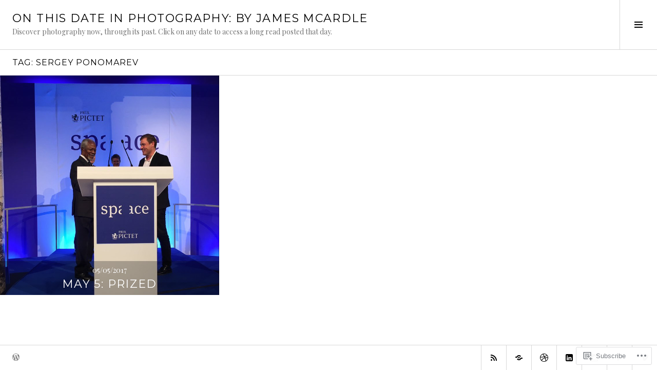

--- FILE ---
content_type: text/css;charset=utf-8
request_url: https://onthisdateinphotography.com/_static/??-eJx9jkEOwiAQRS8kTmpjXRnPAjil6MAQBkq8vdRV3XQ3L3kvf6AlZTkWjAXKggEFUjVgWOdn0/QGHy1I+RCqliyHsxU5wS4KVSWqzkcBqUZs9ql47jQzEbcjf+EVszLVGOqzv5EjPaMhdv100K0dHkUOWRFbvf30B2om7fOWPsJ9uA7jNEzj5fb6Ar6eZjY=&cssminify=yes
body_size: 3849
content:

#comments #respond {
	font-family: inherit;
	font-weight: inherit;
}
#comments #respond h3 {
	margin: 0 auto 16px;
}
#comments #respond form {
	background: transparent;
}
#comment-form-comment {
	margin-bottom: 24px;
}
#comments #respond #comment-form-comment,
#comments #comment-form-share-text-padder,
#comments #respond .comment-form-fields div.comment-form-input {
	background: #f2f2f2;
	border: 1px solid #d9d9d9;
	-webkit-transition-duration: 125ms;
	-moz-transition-duration:    125ms;
	transition-duration:         125ms;
	-webkit-box-shadow: none !important;
	-moz-box-shadow:    none !important;
	box-shadow:         none !important;
	-webkit-border-radius: 0;
	-moz-border-radius:    0;
	border-radius:         0;
}
#comments .comment #respond #comment-form-comment,
#comments .comment #comment-form-share-text-padder,
#comments .comment #respond .comment-form-fields div.comment-form-input {
	background: #fff;
}
#comments .comment #respond #comment-form-comment.active,
#comments .comment #comment-form-share-text-padder.active,
#comments .comment #respond .comment-form-fields div.comment-form-input.active {
	background: #f2f2f2;
}
#comments #respond #comment-form-subscribe {
	margin-top: 0;
	margin-bottom: 24px;
	line-height: 1.5 !important;
}
#comments #respond .comment-form-fields p.comment-form-posting-as,
#comments #respond .comment-form-fields p.comment-form-log-out,
#comments #respond #comment-form-identity #comment-form-nascar p,
#comments #respond #comment-form-load-service p,
#comments #respond #comment-form-comment textarea,
#comments #comment-form-share-text-padder textarea,
#comments #respond .comment-form-fields label,
#comments #respond .comment-form-fields label span.required,
#comments #respond .comment-form-fields label span.nopublish,
#comments #respond .comment-form-fields div.comment-form-input input {
	color: #000;
	text-shadow: none;
}
#comments #respond #comment-form-comment.active,
#comments #respond .comment-form-fields div.comment-form-input.active {
	background: #fff;
}
#comments #respond #comment-form-load-service {
	height: auto;
}
#comments #respond #comment-form-load-service p {
	padding-top: 0;
	background: transparent;
}
#comments #respond .comment-form-service {
	padding: 0 0 24px;
	background: transparent;
	border-bottom: 0;
}
#comments #respond .comment-form-service a {
	color: #06973b;
	text-decoration: none;
}
#comments #respond .comment-form-service a:hover,
#comments #respond .comment-form-service a:focus,
#comments #respond .comment-form-service a:active {
	color: #000;
}
#comments #respond .comment-form-padder {
	padding: 0;
}
#comments #respond .form-submit {
	padding: 0 0 24px;
	font-size: inherit !important;
	line-height: 1.4 !important;
}
#comments .comment #respond .form-submit {
	padding-bottom: 24px;
}
#comments #respond p.form-submit input#comment-submit {
	padding: 6px 12px !important;
	background: #06973b !important;
	border: 0;
	color: #fff !important;
	font-family: Merriweather, sans-serif;
	font-size: 1em !important;
	line-height: 1.5 !important;
	font-weight: normal !important;
	text-shadow: none !important;
	-webkit-border-radius: 0 !important;
	-moz-border-radius:    0 !important;
	border-radius:         0 !important;
}
#comments #respond .form-submit input#comment-submit:hover {
	background: #000 !important;
}
#comments #respond .comment-form-fields div.comment-form-field {
	margin: 2px 0 5px 0;
}
#comments #respond #comment-form-identity {
	margin-top: -5px;
	border-top: 0;
}
#comments #respond #comment-form-identity #comment-form-nascar {
	background: transparent;
}
#comments #respond #comment-form-identity #comment-form-nascar p {
	padding: 5px 0 0;
}
#comments #respond #comment-form-identity #comment-form-nascar ul {
	margin-right: 0;
}
.rtl #comments #respond #comment-form-identity #comment-form-nascar ul {
	margin-right: auto;
	margin-left: 0;
}
#comments #respond.js .comment-form-fields label {
	top: 6px;
}
#comments #respond .comment-form-fields {
	margin-left: 34px
}
.rtl #comments #respond .comment-form-fields {
	margin-right: 34px;
	margin-left: auto
}
#comments #respond .comment-form-avatar img {
	padding: 0;
	width: 24px;
	border: 0;
	-webkit-border-radius: 50%;
	-moz-border-radius:    50%;
	border-radius:         50%;
}


.hentry .wpcom-reblog-snapshot .reblogger-note {
	overflow: inherit;
	padding-bottom: 0;
	margin-bottom: 24px;
	border-bottom-color: #f2f2f2;
}
.hentry .wpcom-reblog-snapshot p.reblogger-headline {
	margin-bottom: 24px;
	line-height: inherit;
}
.reblog-from img,
.reblogger-headline img {
	-webkit-border-radius: 50%;
	-moz-border-radius:    50%;
	border-radius:         50%;
}
body .hentry .wpcom-reblog-snapshot .reblogger-note-content blockquote {
	padding-left: 24px;
	margin: 0 auto 24px;
	border-left: 4px solid #d9d9d9;
	font-style: italic;
}
body.rtl .hentry .wpcom-reblog-snapshot .reblogger-note-content blockquote {
	padding-right: 24px;
	padding-left: 0;
	border-right: 4px solid #d9d9d9;
	border-left: 0;
}
@media screen and (min-width: 768px) {
	body .hentry .wpcom-reblog-snapshot .reblogger-note-content blockquote {
		margin-left: -28px;
	}
	body.rtl .hentry .wpcom-reblog-snapshot .reblogger-note-content blockquote {
		margin-right: -28px;
		margin-left: 0;
	}
}


img#wpstats {
	position: absolute;
	top: -999em;
}



.aboutme_widget #am_thumbnail a,
.aboutme_widget #am_thumbnail img {
	display: block;
}
.aboutme_widget #am_thumbnail img {
	max-width: 100%;
	border: 0;
}
.aboutme_widget #am_name {
	margin: 0 auto 12px;
}
.aboutme_widget #am_headline {
	margin: 0 auto 16px;
}
.aboutme_widget #am_bio {
	margin-bottom: 24px;
}
.aboutme_widget #am_bio p {
	margin-bottom: 0;
}
.aboutme_widget #am_services {
	padding-bottom: 20px;
}
.aboutme_widget #am_services a.am_service_icon {
	display: inline-block;
	margin-bottom: 4px;
	line-height: 0;
}
.aboutme_widget #am_services a.am_service_icon img {
	margin-bottom: 0;
}


.widget_akismet_widget .a-stats {
	display: inline-block;
	margin-bottom: 24px;
	font-size: 1em;
	line-height: 1.5;
}
.widget_akismet_widget .a-stats a,
.widget_akismet_widget .a-stats .count {
	font-size: inherit;
	line-height: inherit;
}
.widget_akismet_widget .a-stats a {
	padding: 6px 12px;
	background: #06973b;
	border: 0;
	color: #fff;
	-webkit-border-radius: 0;
	-moz-border-radius:    0;
	border-radius:         0;
}
.widget_akismet_widget .a-stats a:hover {
	background: #000;
}
.widget_akismet_widget .a-stats .count {
	padding: 0;
}


.widget_authors ul ul {
	margin-left: 0;
}
.rtl .widget_authors ul ul {
	margin-right: 0;
}
.widget_authors img {
	vertical-align: middle;
	margin-right: 0.75em;
	max-width: 48px;
	-webkit-border-radius: 50%;
	-moz-border-radius:    50%;
	border-radius:         50%;
}
.rtl .widget_authors img {
	margin-right: 0;
	margin-left: 0.75em;
}
.widget_authors > ul > li > a {
	border-bottom: 0;
	color: rgba(0, 0, 0, 0.6);
}
.widget_authors > ul > li > a:hover,
.widget_authors > ul > li > a:focus,
.widget_authors > ul > li > a:active {
	color: #000;
}


.widget_contact_info #contact-map,
.widget_contact_info > div:last-child {
	margin-bottom: 24px;
}


.widget_flickr #flickr_badge_uber_wrapper,
.widget_flickr #flickr_badge_wrapper {
	background: transparent;
	border: 0;
}
.widget_flickr #flickr_badge_wrapper {
	margin: 0;
}
.widget_flickr #flickr_badge_uber_wrapper {
	margin: 0 0 18px;
}
.widget_flickr br {
	display: none;
}
.widget_flickr br:last-of-type {
	display: inline;
	clear: both;
}
.widget_flickr td {
	padding: 0;
	border: 0;
}
.widget_flickr a,
.widget_flickr img {
	display: block;
}
.widget_flickr a {
	float: left;
	margin-right: 6px;
	margin-bottom: 6px;
	height: 48px;
	border-bottom: 0;
	overflow: hidden;
}
.rtl .widget_flickr a {
	float: right;
	margin-right: 0;
	margin-left: 6px;
}
.widget_flickr .flickr-size-small a {
	height: 72px;
}
.widget_flickr a img {
	height: 100%;
}
.widget_flickr #flickr_badge_uber_wrapper td a:last-child {
	display: inline-block;
	float: none;
	clear: both;
	padding: 6px 12px;
	margin-right: 0;
	width: auto;
	height: auto;
	background: #06973b !important;
	border: 0;
	color: #fff;
	font-weight: normal;
}
.widget_flickr #flickr_badge_uber_wrapper td a:last-child:hover,
.widget_flickr #flickr_badge_uber_wrapper td a:last-child:focus,
.widget_flickr #flickr_badge_uber_wrapper td a:last-child:active {
	background: #000 !important;
}


.widget_blog_subscription > div {
	padding: 0 !important;
	margin: 0 0 24px !important;
	background: transparent !important;
	border: 0 !important;
	color: inherit !important;
}
.widget_blog_subscription input[type="text"] {
	padding: 12px !important;
	width: 100% !important;
}


.widget_goodreads .gr_custom_widget {
	margin-bottom: 24px;
}
.widget_goodreads br {
	display: none;
}
.widget_goodreads center {
	clear: both;
	margin-top: 12px;
}
.widget_goodreads center a,
.widget_goodreads center img {
	display: block;
	margin: 0 auto;
}
.widget_goodreads h2[class^="gr_custom_header"] {
	margin: 0 auto 21px;
	font-size: 1.125em;
	line-height: 1.33333;
}
.widget_goodreads h2[class^="gr_custom_header"] a {
	border-bottom: 0;
	color: #000;
}
.widget_goodreads h2[class^="gr_custom_header"] a:hover,
.widget_goodreads h2[class^="gr_custom_header"] a:focus,
.widget_goodreads h2[class^="gr_custom_header"] a:active {
	color: #06973b;
}
.widget_goodreads div[class^="gr_custom_container"] {
	padding: 0;
	background: transparent;
	border: 0;
	color: inherit;
	-webkit-border-radius: 0;
	-moz-border-radius:    0;
	border-radius:         0;
}
.widget_goodreads div[class^="gr_custom_each_container"] {
	padding: 6px 0;
	margin: 0;
	border-top: 1px solid #d9d9d9;
	border-bottom: 0;
}
.widget_goodreads div[class^="gr_custom_each_container"]:last-of-type {
	border-bottom: 1px solid #d9d9d9;
}
.widget_goodreads div[class^="gr_custom_title"] {
	font-weight: bold;
}
.widget_goodreads div[class^="gr_custom_author"] {
	color: rgba(0, 0, 0, 0.6);
	font-size: 0.875em;
	line-height: 1.71429;
}
.widget_goodreads div[class^="gr_custom_container"] div[class^="gr_custom_author"] a {
	border-bottom: 0;
	color: inherit;
}
.widget_goodreads div[class^="gr_custom_container"] div[class^="gr_custom_author"] a:hover,
.widget_goodreads div[class^="gr_custom_container"] div[class^="gr_custom_author"] a:focus,
.widget_goodreads div[class^="gr_custom_container"] div[class^="gr_custom_author"] a:active {
	color: #000;
}
.widget_goodreads center a {
	border-bottom: 0;
}


.widget_gravatar img {
	vertical-align: middle;
}


.widgets-grid-layout,
.widgets-multi-column-grid {
	margin-bottom: 20px;
}
.widgets-grid-layout a,
.widgets-multi-column-grid a {
	border-bottom: 0;
	line-height: 0;
}


.widget_i_voted img {
	margin-bottom: 24px;
}


.widget_wpcom_instagram_widget a,
.widget_wpcom_instagram_widget img {
	display: block;
}
.widget_wpcom_instagram_widget a {
	border-bottom: 0;
}
.widget_wpcom_instagram_widget > div {
	margin-bottom: 24px;
}
.widget_wpcom_instagram_widget .wpcom-instagram-columns-1 img,
.widget_wpcom_instagram_widget .wpcom-instagram-columns-2 img,
.widget_wpcom_instagram_widget .wpcom-instagram-columns-3 img {
	margin: 0;
}


.widget_internet_defense_league_widget a,
.widget_internet_defense_league_widget img {
	display: block;
}
.widget_internet_defense_league_widget a {
	border-bottom: 0;
}


.widget_authors ul,
.widget_author_grid ul,
.widget_jp_blogs_i_follow ol,
.widget_blog-stats ul,
.widget_top-clicks ul,
.widget_top-posts ul,
.widget.top_rated ul,
.widget_upcoming_events_widget ul {
	list-style: none;
	margin-left: 0;
	border-bottom: 1px solid #d9d9d9;
}
.rtl .widget_authors ul,
.rtl .widget_author_grid ul,
.rtl .widget_jp_blogs_i_follow ol,
.rtl .widget_blog-stats ul,
.rtl .widget_top-clicks ul,
.rtl .widget_top-posts ul,
.rtl .widget.top_rated ul,
.rtl .widget_upcoming_events_widget ul {
	margin-right: 0;
}
.widget_authors li,
.widget_author_grid li,
.widget_jp_blogs_i_follow li,
.widgets-list-layout li,
.widget_top-clicks li,
.widget_top-posts li,
.widget.top_rated li,
.widget_upcoming_events_widget li {
	padding-top: 12px;
	padding-bottom: 12px;
	border-top: 1px solid #d9d9d9;
}
.widget_authors a,
.widget_author_grid a,
.widget_jp_blogs_i_follow a,
.widgets-list-layout a,
.widget_top-clicks a,
.widget_top-posts a,
.widget.top_rated a,
.widget_upcoming_events_widget a {
	border-bottom: 0;
}
.widget_authors ul ul {
	padding-left: 24px;
	margin-top: 12px;
	margin-bottom: -12px;
	border-bottom: 0;
}
.rtl .widget_authors ul ul {
	padding-right: 24px;
	padding-left: 0;
}


.widget .widgets-list-layout {
	margin-bottom: 24px;
}
.widget .widgets-list-layout li {
	margin-bottom: 0;
}
.widget .widgets-list-layout span {
	display: block;
	opacity: 1;
	font-size: 0.875em;
	line-height: 1.71429;
}


.milestone-widget .milestone-content {
	margin: 0 0 24px;
	line-height: inherit;
}
.milestone-widget .milestone-header {
	padding: 12px;
	background: #06973b;
	line-height: inherit;
}
.milestone-widget .milestone-header .event {
	font-size: 1.125em;
	line-height: 1.33333;
}
.milestone-widget .milestone-countdown,
.milestone-widget .milestone-message {
	border-color: #d9d9d9;
}


.widget_recent_comments table {
	margin-top: -6px;
	margin-bottom: 18px;
	background: transparent;
	border: 0;
}
.widget_recent_comments tr,
.widget_recent_comments td {
	border: 0;
}
.widget_recent_comments td.recentcommentsavatarend,
.widget_recent_comments td.recentcommentsavatartop,
.widget_recent_comments td.recentcommentstextend {
	padding: 12px 0;
	vertical-align: middle;
}
.widget_recent_comments td.recentcommentstextend {
	padding-left: 12px;
}
.rtl .widget_recent_comments td.recentcommentstextend {
	padding-right: 12px;
	padding-left: 0;
}
.widget_recent_comments td.recentcommentsavatarend a {
	border-bottom: 0;
}
.widget_recent_comments td.recentcommentstexttop {
	padding: 12px 0 12px 12px;
}
.rtl .widget_recent_comments td.recentcommentstexttop {
	padding: 12px 12px 12px 0;
}
.widget_recent_comments img {
	vertical-align: middle;
}


.widget_recent_images .recent_images {
	margin-bottom: 19px;
}
.widget_recent_images .recent_images a,
.widget_recent_images .recent_images img {
	display: inline-block;
	line-height: 0;
}
.widget_recent_images .recent_images a {
	border-bottom: 0;
}


.wp_widget_tag_cloud > div {
	padding-bottom: 18px;
}
.wp_widget_tag_cloud > div:before,
.wp_widget_tag_cloud > div:after {
	content: "";
	display: table;
}
.wp_widget_tag_cloud > div:after {
	clear: both;
}
.wp_widget_tag_cloud a {
	display: inline-block;
	float: left;
	padding: 6px 12px !important;
	margin: 0 6px 6px 0 !important;
	background: #06973b;
	border-bottom: 0;
	color: #fff;
	font-size: 1em !important;
	text-decoration: none;
}
.rtl .wp_widget_tag_cloud a {
	float: right;
	margin: 0 0 6px 6px !important;
}
.wp_widget_tag_cloud a:hover,
.wp_widget_tag_cloud a:focus,
.wp_widget_tag_cloud a:active {
	background: #fff;
	color: #000;
}


.widget.top_rated .pd_top_rated_holder_posts {
	margin-bottom: 24px;
}
.widget.top_rated .pd_top_rated_holder_posts > p {
	padding: 12px;
	margin-bottom: -1px;
	border: 1px solid #d9d9d9;
	font-family: Lato, sans-serif;
	text-align: center;
}
.widget.top_rated ul {
	margin-bottom: 0;
}


.widget_upcoming_events_widget .upcoming-events li {
	margin-bottom: 0;
}


#bitsubscribe input[type=text],
#bitsubscribe input[type=email] {
	color: #000;
}


a.wpcom-follow-rest, 
a.wpcom-following-rest {
	margin-left: -2px;
}
a.wpcom-follow-rest:before, 
a.wpcom-following-rest:before {
	font: 16px/1 "Noticons";
	-webkit-font-smoothing: antialiased;
	content: '\f801';
	color: #7bc8e4;
	position: relative;
	top: 3px;
	display: inline-block;
}
a.wpcom-following-rest:before {
	content: '\f803';
}
a.wpcom-following-rest:hover:before {
	content: '\f802';
}


#wpadminbar div.wpcom-bubble,
div.wpcom-bubble {
	width: 210px;
	background: #fff;
	background: rgba(255,255,255,0.99);
	border: none;
	position: absolute;
	top: 32px;
	padding: 10px 16px;
	z-index: 10000;
	cursor: default;
	opacity: 0;
	display: none;

	-webkit-box-shadow: 0 0 2px rgba(0, 0, 0, 0.15), 0 3px 8px rgba(0, 0, 0, 0.1);
	-moz-box-shadow: 0 0 2px rgba(0, 0, 0, 0.15), 0 3px 8px rgba(0, 0, 0, 0.1);
	box-shadow: 0 0 2px rgba(0, 0, 0, 0.15), 0 3px 8px rgba(0, 0, 0, 0.1);
}

#wpadminbar div.wpcom-bubble:after,
#wpadminbar div.wpcom-bubble:before,
div.wpcom-bubble:after,
div.wpcom-bubble:before {
	border: solid transparent;
	content: ' ';
	height: 0;
	left: 50%;
	margin-left: -6px;
	position: absolute;
	width: 0;
}

#wpadminbar div.wpcom-bubble.bubble-left:after,
#wpadminbar div.wpcom-bubble.bubble-left:before,
div.wpcom-bubble.bubble-left:after,
div.wpcom-bubble.bubble-left:before {
	left: 14px;
}

#wpadminbar div.wpcom-bubble.bubble-right:after,
#wpadminbar div.wpcom-bubble.bubble-right:before,
div.wpcom-bubble.bubble-right:after,
div.wpcom-bubble.bubble-right:before {
	left: auto;
	right: 3px;
}

#wpadminbar div.wpcom-bubble:after,
div.wpcom-bubble:after {
	border-width: 6px;
	border-bottom-color: #fff;
	top: -12px;
}

#wpadminbar div.wpcom-bubble:before,
div.wpcom-bubble:before {
	border-width: 8px;
	border-bottom-color: #eee;
	border-bottom-color: rgba(0, 0, 0, 0.05);
	top: -16px;
	margin-left: -8px;
}

#wpadminbar div.wpcom-bubble.fadein,
div.wpcom-bubble.fadein {
	display: block;
	opacity: 1;
	-webkit-animation-fill-mode: forwards;
	-webkit-backface-visibility: none;
	-webkit-animation-name: reset, fadein;
	-webkit-animation-duration: .25s;
	-webkit-animation-timing-function: ease-in;
}
	@-webkit-keyframes fadein {
		0% {
		    opacity: 0;
		}
		100% {
		    opacity: 1;
		}
	}

#wpadminbar div.wpcom-bubble div.bubble-txt,
div.wpcom-bubble div.bubble-txt {
	line-height: 1.5;
	font-size: 13px;
	color: #555;
	text-shadow: none;
}

#wpadminbar div.wpcom-bubble div.bubble-txt,
div.wpcom-bubble div.bubble-txt a {
	line-height: 1.5;
}

#wpadminbar div.wpcom-bubble div a,
#wpadminbar div.wpcom-bubble div span,
div.wpcom-bubble div a,
div.wpcom-bubble div span {
	display: inline;
	padding: 0;
	margin: 0;
	color: #1e8cbe;
	text-shadow: none;
	line-height: 100%;
}

#wpadminbar div.wpcom-bubble div a:hover {
	color: #f1831e;
}


.reblogger-note img.avatar {
	float: left;
	padding: 0;
	border: 0;
}

.reblogger-note-content {
	margin: 0 0 20px;
}

.wpcom-reblog-snapshot .reblog-from img {
	margin: 0 .75em 0 0;
	padding: 0;
	border: 0;
}

.wpcom-reblog-snapshot .reblogger-note img.avatar {
	float: left;
	padding: 0;
	border: 0;
	margin: 0 .5em 0 0;
}

.wpcom-reblog-snapshot {
	margin-bottom: 1em;
}

.wpcom-reblog-snapshot p.reblog-from {
	margin: 0 0 1em 0;
}

.wpcom-reblog-snapshot p.reblogger-headline {
	line-height: 32px;
	margin: 0 0 1em 0;
}

.wpcom-reblog-snapshot .reblogged-content {
	margin: 0 0 1em 0;
}


.reblog-post .wpcom-enhanced-excerpt-content {
	border-left: 3px solid #eee;
	padding-left: 15px;
}

.reblog-post ul.thumb-list {
	display: block;
	list-style: none;
	margin: 2px 0;
	padding: 0;
	clear: both;
}

.reblog-post ul.thumb-list li {
	display: inline;
	margin: 0;
	padding: 0 1px;
	border: 0;
}

.reblog-post ul.thumb-list li a {
	margin: 0;
	padding: 0;
	border: 0;
}

.reblog-post ul.thumb-list li img {
	margin: 0;
	padding: 0;
	border: 0;
}

.reblog-post .wpcom-enhanced-excerpt {
	clear: both;
}

.reblog-post .wpcom-enhanced-excerpt address,
.reblog-post .wpcom-enhanced-excerpt li,
.reblog-post .wpcom-enhanced-excerpt h1,
.reblog-post .wpcom-enhanced-excerpt h2,
.reblog-post .wpcom-enhanced-excerpt h3,
.reblog-post .wpcom-enhanced-excerpt h4,
.reblog-post .wpcom-enhanced-excerpt h5,
.reblog-post .wpcom-enhanced-excerpt h6,
.reblog-post .wpcom-enhanced-excerpt p {
	font-size: 100% !important;
}

.reblog-post .wpcom-enhanced-excerpt blockquote,
.reblog-post .wpcom-enhanced-excerpt pre,
.reblog-post .wpcom-enhanced-excerpt code,
.reblog-post .wpcom-enhanced-excerpt q {
	font-size: 98% !important;
}


.reblog-from img {
	margin: 0 10px 0 0;
	vertical-align: middle;
	padding: 0;
	border: 0;
}

.reblog-source {
	margin-bottom: 0;
	font-size: .8em;
	line-height: 1;
}

.reblog-source .more-words {
	color: #668eaa;
}

.wpcom-reblog-snapshot .reblog-post {
	box-shadow: 0 0 0 1px rgba(46, 68, 83, .1) inset, 0 1px 1px rgba(46, 68, 83, .05);
	border-radius: 4px;
	padding: 24px;
}


.wpcom-reblog-snapshot .reblogger-note {
	margin: 0 0 1em 0;
	overflow: hidden;
}

.wpcom-reblog-snapshot p.reblogger-headline {
	line-height: 32px;
	margin: 0 0 1em 0;
}

.wpcom-reblog-snapshot .reblogger-note-content {
	margin: 0;
	padding: 0;
}

body .wpcom-reblog-snapshot .reblogger-note-content blockquote {
	font-style: normal;
	font-weight: normal;
	font-size: 1em;
	margin: 0;
	padding: 0;
	position: relative;
	border: none;
}

.wpcom-reblog-snapshot .reblogger-note-content blockquote p:last-child {
	margin-bottom: 0;
}
.geolocation-chip .noticon {
  display: inline-block;
  vertical-align: middle;
}

.geolocation-chip {
  margin-bottom: 1em;
}